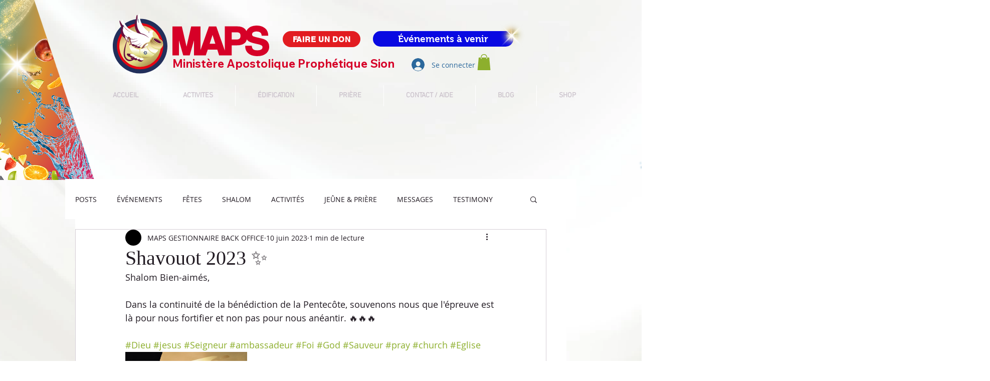

--- FILE ---
content_type: text/css; charset=utf-8
request_url: https://www.mapstabernacle.com/_serverless/pro-gallery-css-v4-server/layoutCss?ver=2&id=fqzz429-not-scoped&items=3317_1080_1080&container=702_740_323_720&options=gallerySizeType:px%7CenableInfiniteScroll:true%7CtitlePlacement:SHOW_ON_HOVER%7CgridStyle:1%7CimageMargin:5%7CgalleryLayout:2%7CisVertical:true%7CnumberOfImagesPerRow:3%7CgallerySizePx:300%7CcubeRatio:1%7CcubeType:fill%7CgalleryThumbnailsAlignment:none
body_size: -238
content:
#pro-gallery-fqzz429-not-scoped [data-hook="item-container"][data-idx="0"].gallery-item-container{opacity: 1 !important;display: block !important;transition: opacity .2s ease !important;top: 0px !important;left: 0px !important;right: auto !important;height: 243px !important;width: 243px !important;} #pro-gallery-fqzz429-not-scoped [data-hook="item-container"][data-idx="0"] .gallery-item-common-info-outer{height: 100% !important;} #pro-gallery-fqzz429-not-scoped [data-hook="item-container"][data-idx="0"] .gallery-item-common-info{height: 100% !important;width: 100% !important;} #pro-gallery-fqzz429-not-scoped [data-hook="item-container"][data-idx="0"] .gallery-item-wrapper{width: 243px !important;height: 243px !important;margin: 0 !important;} #pro-gallery-fqzz429-not-scoped [data-hook="item-container"][data-idx="0"] .gallery-item-content{width: 243px !important;height: 243px !important;margin: 0px 0px !important;opacity: 1 !important;} #pro-gallery-fqzz429-not-scoped [data-hook="item-container"][data-idx="0"] .gallery-item-hover{width: 243px !important;height: 243px !important;opacity: 1 !important;} #pro-gallery-fqzz429-not-scoped [data-hook="item-container"][data-idx="0"] .item-hover-flex-container{width: 243px !important;height: 243px !important;margin: 0px 0px !important;opacity: 1 !important;} #pro-gallery-fqzz429-not-scoped [data-hook="item-container"][data-idx="0"] .gallery-item-wrapper img{width: 100% !important;height: 100% !important;opacity: 1 !important;} #pro-gallery-fqzz429-not-scoped .pro-gallery-prerender{height:243px !important;}#pro-gallery-fqzz429-not-scoped {height:243px !important; width:740px !important;}#pro-gallery-fqzz429-not-scoped .pro-gallery-margin-container {height:243px !important;}#pro-gallery-fqzz429-not-scoped .pro-gallery {height:243px !important; width:740px !important;}#pro-gallery-fqzz429-not-scoped .pro-gallery-parent-container {height:243px !important; width:745px !important;}